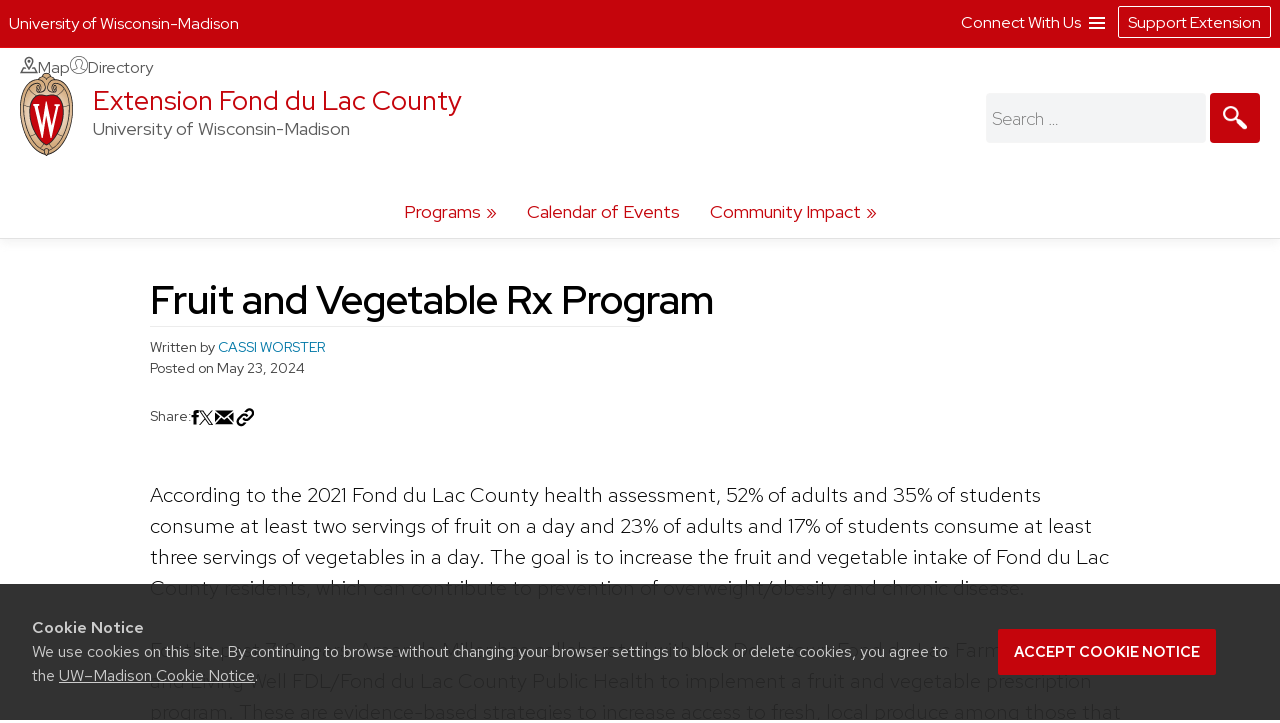

--- FILE ---
content_type: application/javascript
request_url: https://fonddulac.extension.wisc.edu/wp-content/plugins/cets-google-analytics-universal/js/front-end.js?ver=22
body_size: 2621
content:
// use ?ext_ga_debug=1 to enable debug mode (light) or 2 (verbose)

const cets_URLparams = new URLSearchParams(window.location.search);
const debug_level = cets_URLparams.get('ext_ga_debug');
var cets_google_analytics_debug_mode = 0;

if ( debug_level != null ) {
	var cets_google_analytics_debug_mode = cets_URLparams.get('ext_ga_debug');
}

if ( cets_google_analytics_debug_mode > 0 ) {
	console.log( "Extension Google Analytics Debug Mode ENABLED: " + cets_google_analytics_debug_mode );
}


// use this to force debug mode to true (todo)
// var cets_google_analytics_debug_mode = 2;

function cets_google_analytics_universal_log_message( msg ) {
	
	if ( cets_google_analytics_debug_mode ) {
		console.log( msg );
	}

}


/**
 *  An event occurred. Send it to Google Analytics
 */
function ext_google_analytics_track_event( eventAction, eventCategory, eventLabel ) {

	/* Map php-set variables to local JS ones */
	var using_ua_local = ces_using_ua_local;
	var using_ua_network = ces_using_ua_network;
	var using_ga4 = ces_using_google_ga4;

	if ( using_ua_local ) {
		cets_google_analytics_universal_log_message( "Tracking Event: Local UA");
		ga( 'cets_local_analytics.send', 'event', {
							eventCategory: eventCategory,
							eventAction: eventAction, 
							eventLabel: eventLabel
						});
	}
	if ( using_ua_network ) {
		cets_google_analytics_universal_log_message( "Tracking Event: Network UA" );
		ga( 'cets_network_analytics.send', 'event', {
							eventCategory: eventCategory,
							eventAction: eventAction, 
							eventLabel: eventLabel
						});

	}

	// do not send download link events to GA4 because it is an automatically collected event
	if ( eventCategory == 'Download Link' ) {
		return;
	}

	//rename these eventActions for GA4
	if ( eventAction == 'open' ) {
		eventAction = 'collapsible_open';
	}
	if ( eventAction == 'close' ) {
		eventAction = 'collapsible_close';
	}

	if ( using_ga4 ) {

		cets_google_analytics_universal_log_message( "Tracking Event: GTAG (4)" );

		const acl_string = ext_ga_get_acl_string( eventAction, eventCategory, eventLabel );

		cets_google_analytics_universal_log_message( "Parameters: " + acl_string );

		
		gtag( 'event', eventAction, {
			'event_category': eventCategory,
			'event_label': eventLabel
		});

	}

} // end-function



/**
 * 
 *  Adds the following event listeners
 *  
 *  Print Article Link (when user clicks on the Print link associated with articles)
 *  Social Share Links (both via block and theme)
 *  Mailto Links (links beginning with mailto:)
 *  Outbound Links (links to any other website)
 *  Download Links (links to files on THIS website)
 */


function cets_google_analytics_universal_add_event_listeners() {

	var enable_local_analytics = true; 

	var extensions = [
			"doc",
			"docx",
			"mp3",
			"mp4",
			"pdf",
			"ppt",
			"pptx",
			"txt",
			"wma",
			"wmv",
			"xls",
			"xlsx",
			"zip"
		];


		// Iterate over all anchor tags
		jQuery('a').each( function( ) {
			
			var this_href = jQuery( this ).attr( 'href' );
			var current_page_url = window.location.href;

			// [Print Article]
			// if this has class 'print-article'.  Note: this must be done BEFORE the local anchor short circuiting
			
			if ( jQuery(this).hasClass( "print-article" ) ) {

				jQuery(this).on( "click", function( ) {

					cets_google_analytics_universal_log_message( "[Event][Print Article Clicked]" );
					ext_google_analytics_track_event( 'click', 'Print Article Link', current_page_url );			

				});

				ext_ga_debug_event_add( this, 'click', 'Print Article Link', current_page_url );
				
			} // /[Print Article]

			// check if this link doesn't go anywhere. Note this must come AFTER the print test
			if ( this_href === undefined ) {
				return;
			}	

			// Remove the protocol section of the href (http:// or https://)
			this_href = this_href.replace(/^https?\:\/\//i, "");


			// if the URL has wp-admin in it, don't track it
			if ( this_href.indexOf( 'wp-admin' ) >= 0 ) {
				return;
			}
			
			// Note: Collapsible content was moved to that plugin to increase the hitbox for tracking the click as of v16.

			// for now, just removing #links. someday consider adding local anchors as a type
			if ( this_href.charAt(0) == '#' ) {
				return;
			}


			// [Social Share]

			if ( jQuery(this).parents('.ext-social-share-wrapper').length ) {

				// this link is inside of a ext-social-share-wrapper 
				var this_class = jQuery(this).attr('class');

				var social_network = '';

				// get social_network from classname
				switch ( this_class ) {
					
					case 'ext-social-share-facebook':
						social_network = 'facebook';
						break;
					case 'ext-social-share-twitter':
						social_network = 'twitter';
						break;
					case 'ext-social-share-email':
						social_network = 'email';
						break;
					case 'ext-social-share-trigger-element-copy-link':
						social_network = 'copy-link';
						break;
					case 'ext-social-share-label':
						social_network = 'share';
						break;
				}

				var event_label = social_network + ': ' + window.location.href;

				jQuery(this).on( "click", function( ) {

					cets_google_analytics_universal_log_message("[Event][Social Sharing Link Clicked]: " + social_network );
					ext_google_analytics_track_event( 'click', "Social Sharing Link", event_label );

				});

				ext_ga_debug_event_add( this, 'click', 'Social Sharing Link', event_label );

				// since we don't want to track these as outbound links, let's "continue"
				return;
			} // /[Social Share]

			

			// [Mailto]
			if ( this_href.substring( 0,7 ) == 'mailto:' ) {

				var this_address = this_href.substring( 7, this_href.length );

				jQuery(this).on( "click", function( ) {
					
					cets_google_analytics_universal_log_message("[Event][Email Link Clicked]: " + this_address);
					ext_google_analytics_track_event( 'click', "Mailto Link", this_address );

				});

				ext_ga_debug_event_add( this, 'click', 'Mailto Link', this_address );

				return;  // mailto links are exclusive
			} // /[Mailto]
			

			// [Outbound]

			var target_domain = jQuery( this ).prop('hostname');

			var outbound_link = false;
			var target_site_and_folder = '';
			var target_pieces = this_href.split( '/' );

			if ( ces_ga_is_root_site ) {
				if ( window.location.hostname != target_domain ) {
					outbound_link = true;
				}
			}	


			if ( ces_ga_source_is_subfolder ) {

				//this site is a subfolder. Let's see if we're going to the same subfolder.
								
				// if target_pieces[1] is undefined, there isn't even a folder to check against
				if ( typeof target_pieces[1] === 'undefined' ) {
					outbound_link = true;
					target_site_and_folder = target_pieces[0]; // just for logging, debugging, etc
				} else {
					target_site_and_folder = target_pieces[0] + '/' + target_pieces[1] + '/';
					if ( target_site_and_folder != ces_ga_unmapped_folder ) {
						outbound_link = true;
					}
				}
				
				
			}


			// this our final set of checks for an outbound link. if it's not a root site, or a subfolder site, then it's its own domain and then we simply need to check the domain AND make sure it's not a link to the unmapped folder
			// todo - confirm still necessary after domain mapping removal. (believe it's not)
			if ( !ces_ga_is_root_site && !ces_ga_source_is_subfolder && document.domain != target_domain ) {
				
				if ( typeof target_pieces[1] === 'undefined' ) {
					outbound_link = true;
					target_site_and_folder = target_pieces[0]; // just for logging, debugging, etc
				} else {
					target_site_and_folder = target_pieces[0] + '/' + target_pieces[1] + '/';
					if ( target_site_and_folder != ces_ga_unmapped_folder ) {
						outbound_link = true;
					}
				}

			}
			

			if ( outbound_link ) { 

				jQuery(this).on( "click", function( ) {

					cets_google_analytics_universal_log_message( "[Event][Outbound Link Clicked]: " + this_href );
					ext_google_analytics_track_event( 'click', "Outbound Link", this_href );

				});

				ext_ga_debug_event_add( this, 'click', 'Outbound Link', this_href );

			}	// /[Outbound]]



			// [Download]

			// Do not count files on other websites as downloads, they are outbound links. per kevin's request, 1/7/2020.
			if ( ! outbound_link ) { 

				var this_extension = this_href.split('.').pop();
				
				if ( jQuery.inArray( this_extension, extensions ) != -1 ) {
		
					// this is a download
					jQuery(this).on( "click", function( ) {
						
						cets_google_analytics_universal_log_message( "[Event][Download Link Clicked]:" + this_href );
						ext_google_analytics_track_event( 'click', "Download Link", this_href );

					});

					ext_ga_debug_event_add( this, 'click', 'Download Link', this_href );
				}
			} // /[Outbound]
			


		}); // end iterating over all links

}

jQuery( document ).ready( cets_google_analytics_universal_add_event_listeners );



// sample call: function ext_ga_debug_event_add( this, 'click', 'Print Article Link', current_page_url );
function ext_ga_debug_event_add( element, action, category, label ) {

	if ( cets_google_analytics_debug_mode >= 2 ) {

		var msg = 'Tracking Event Added to Link: ';
		var acl_string = ext_ga_get_acl_string( action, category, label );
		msg = msg + acl_string;

		var element_info = ext_ga_get_info_from_element( element );

		if ( element_info ) {
			msg = msg + " - " + element_info;
		}

		cets_google_analytics_universal_log_message( msg );

	}
}

// formats action, category, label into debugging output string: Action($action) Category($category) Label($label)
function ext_ga_get_acl_string( action, category, label ) {
	const msg = " Action(" + action + ") Category(" + category + ") Label(" + label + ")";
	return msg;
}

// gets basic information about an element for debugging an event being added to it
function ext_ga_get_info_from_element( element ) {

	var msg = '';

	const info = { tag: element.tagName.toLowerCase() };
	switch (element.tagName.toLowerCase()) {
        case 'a': // Anchor element
            info.type = 'Anchor';
            info.text = element.textContent.trim();
            info.href = element.href;

			msg = 'Anchor: Text(' + info.text + ') href(' + info.href + ')';

            break;

			// sample other element for future notes
        /*
			case 'img': // Image element
            info.type = 'Image';
            info.src = element.src;
            info.alt = element.alt || 'No alt text provided';
            break;
		*/
	}

	return msg;

}